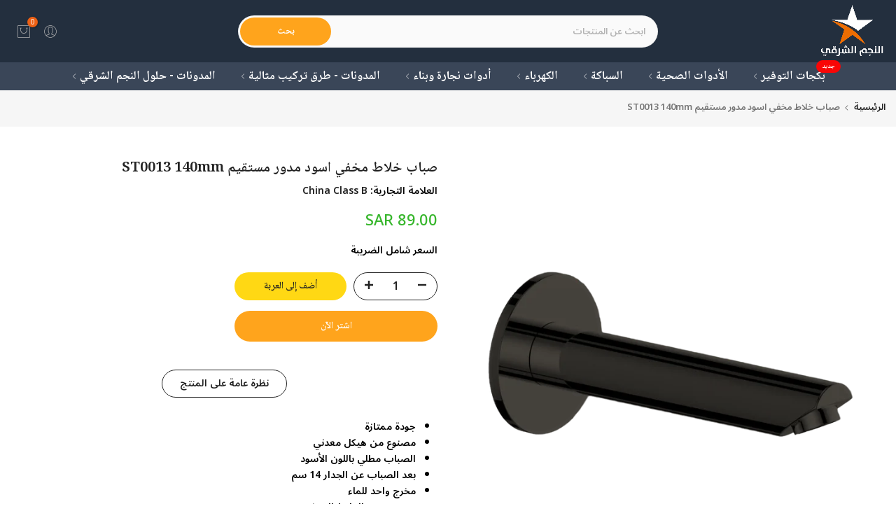

--- FILE ---
content_type: text/css
request_url: https://www.nsh.sa/cdn/shop/t/245/assets/fbt.css?v=165536783431051326381753517659
body_size: 217
content:
.t4s-fbt__wrap{margin-top:55px;margin-bottom:50px}h3.t4s-fbt__title{font-size:18px;font-weight:600;color:var(--secondary-color);margin-bottom:20px}.t4s-fbt__wrap .t4s-section-fbt{justify-content:space-between;align-items:flex-start}.t4s-fbt__img .t4s-fbt__img-wrap{margin:0 10px}.t4s-fbt__img img{width:115px}.t4s-fbt__img .t4s-svg--plus{position:absolute;top:50%;width:10px;display:inline-block;vertical-align:middle;left:-5px}.t4s-fbt_img-0{margin-right:10px}.t4s-fbt__text-total-price{margin-bottom:10px}.t4s-fbt__total-text{font-size:14px;margin-right:5px}.t4s-fbt__total-price{color:var(--primary-price-color);font-size:18px;font-weight:500}.t4s-fbt__price{font-size:15px;margin:0 5px;display:inline-block;color:var(--primary-price-color)}.t4s-fbt__total-price del,.t4s-fbt__price del{font-weight:400;font-size:16px;color:var(--secondary-price-color)}ul.t4s-fbt__list-img{padding:0;margin-bottom:0}ul.t4s-fbt__swatches{padding:0;margin:30px 0}.t4s-fbt__item{display:flex;align-items:center;line-height:1;flex-wrap:wrap;gap:1rem}.t4s-fbt__item:not(:last-child){margin-bottom:20px}.t4s-fbt__item select{width:auto;border-radius:5px;color:var(--secondary-color);height:36px;line-height:36px;margin-left:7px}.t4s-fbt__item input[type=checkbox]{display:none}.t4s-fbt__item label:before{position:relative;top:2px;content:"";left:-1rem;display:inline-block;margin-right:4px;width:24px;height:24px;min-width:14px;border:1px solid #d4d6d8;box-shadow:none;background-size:0;background:#fff no-repeat 50%;transition:all .2s ease-in-out;-webkit-transition:all .2s ease-in-out;border-radius:2px;-webkit-appearance:none}.t4s-fbt__item svg{display:block;width:13px;height:10px;fill:var(--t4s-light-color);position:absolute;top:9px;left:-4px;pointer-events:none;transform:scale(0);-webkit-transform:scale(0);-webkit-transition:all .25s ease-in-out;transition:all .25s ease-in-out}.t4s-fbt__item input[type=checkbox]:checked+label svg{transform:scale(1);-webkit-transform:scale(1)}.t4s-fbt__item input[type=checkbox]:checked+label:before{background-color:var(--accent-color);border-color:var(--accent-color)}.t4s-fbt__item input[type=checkbox]:not(:checked)~*{opacity:.2}.t4s-fbt__item input[type=checkbox]:not(:checked)+label{opacity:1}button.t4s-fbt__submit{background-color:var(--accent-color);border:none;color:var(--t4s-light-color);text-transform:uppercase;position:relative;border-radius:var(--btn-radius);font-weight:600;padding:11px 25px}.t4s-fbt__wrap .t4s-fbt__total-price{line-height:1}.t4s-fbt__wrap .is--col-fbt-total-price{display:flex;flex-direction:column;justify-content:center;margin-right:calc(var(--ts-gutter-x)* .5)}.t4s-fbt__wrap .t4s-fbt__item-checkbox{display:flex;justify-content:center;align-items:center;position:relative;padding-left:1rem}.t4s-fbt__item-select-price{padding-left:3.5rem;display:flex;justify-content:center;align-items:center}@media (max-width:767px){.t4s-fbt__img img{width:70px}.t4s-fbt__wrap .is--col-fbt-total-price{width:100%;display:flex;flex-direction:column;align-items:center;padding:30px}.t4s-fbt__wrap .t4s-fbt__total-price{display:flex;gap:10px;line-height:1}.t4s-fbt__wrap .is--col-fbt-total-price *{display:flex;justify-content:center;align-items:center}}@media (min-width: 1024px){.is--col-fbt-total-price{display:flex;flex-direction:column;align-items:center;justify-content:center;padding:15px}}@media (max-width: 574px){.is--col-fbt-img ul:first-child{display:flex!important}.is--col-fbt-img ul:first-child li{display:flex;align-items:center}.is--col-fbt-img ul li{display:flex;align-items:center;justify-content:start;flex-wrap:wrap}.t4s-fbt__swatches{display:block!important}}
/*# sourceMappingURL=/cdn/shop/t/245/assets/fbt.css.map?v=165536783431051326381753517659 */
